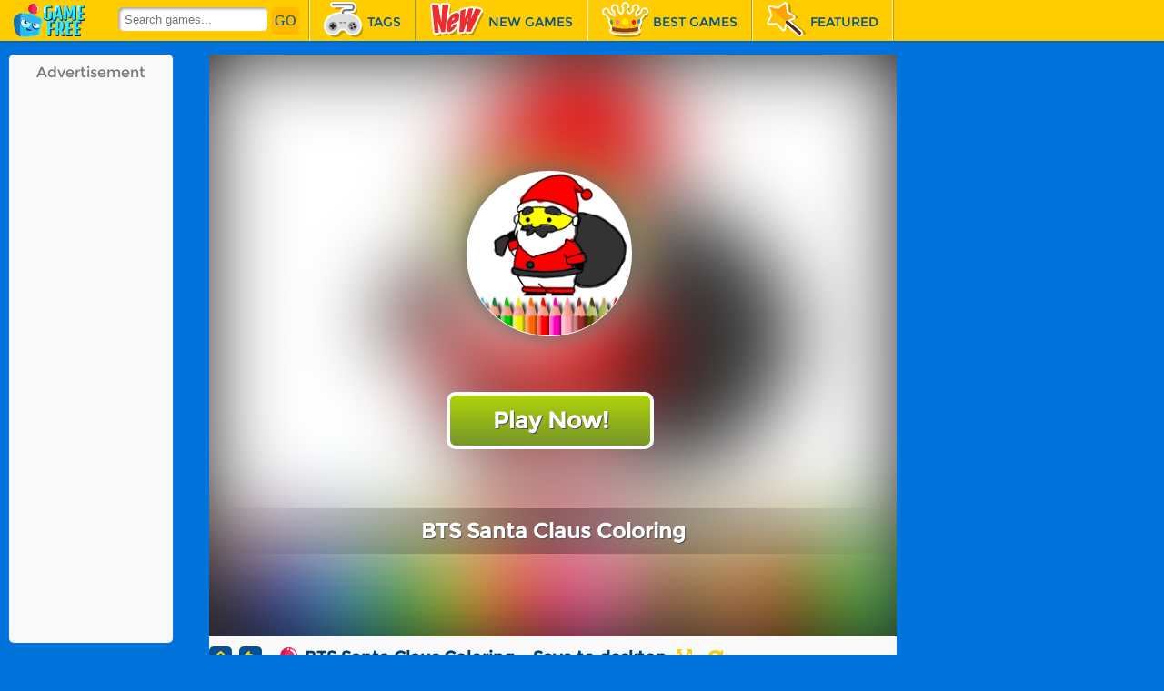

--- FILE ---
content_type: text/html; charset=UTF-8
request_url: https://gaming.blueicegame.com/game/bts-santa-claus-coloring
body_size: 18746
content:
<!DOCTYPE html>
<html>
<head><meta http-equiv="Content-Type" content="text/html; charset=utf-8">
<script async src="https://fundingchoicesmessages.google.com/i/pub-2559520576844443?ers=1" nonce="OL6bGTxL-PANnm7X9GOmfg"></script><script nonce="OL6bGTxL-PANnm7X9GOmfg">(function() {function signalGooglefcPresent() {if (!window.frames['googlefcPresent']) {if (document.body) {const iframe = document.createElement('iframe'); iframe.style = 'width: 0; height: 0; border: none; z-index: -1000; left: -1000px; top: -1000px;'; iframe.style.display = 'none'; iframe.name = 'googlefcPresent'; document.body.appendChild(iframe);} else {setTimeout(signalGooglefcPresent, 0);}}}signalGooglefcPresent();})();</script>
<script>(function(){'use strict';function aa(a){var b=0;return function(){return b<a.length?{done:!1,value:a[b++]}:{done:!0}}}var ba="function"==typeof Object.defineProperties?Object.defineProperty:function(a,b,c){if(a==Array.prototype||a==Object.prototype)return a;a[b]=c.value;return a};
function ca(a){a=["object"==typeof globalThis&&globalThis,a,"object"==typeof window&&window,"object"==typeof self&&self,"object"==typeof global&&global];for(var b=0;b<a.length;++b){var c=a[b];if(c&&c.Math==Math)return c}throw Error("Cannot find global object");}var da=ca(this);function k(a,b){if(b)a:{var c=da;a=a.split(".");for(var d=0;d<a.length-1;d++){var e=a[d];if(!(e in c))break a;c=c[e]}a=a[a.length-1];d=c[a];b=b(d);b!=d&&null!=b&&ba(c,a,{configurable:!0,writable:!0,value:b})}}
function ea(a){return a.raw=a}function m(a){var b="undefined"!=typeof Symbol&&Symbol.iterator&&a[Symbol.iterator];if(b)return b.call(a);if("number"==typeof a.length)return{next:aa(a)};throw Error(String(a)+" is not an iterable or ArrayLike");}function fa(a){for(var b,c=[];!(b=a.next()).done;)c.push(b.value);return c}var ha="function"==typeof Object.create?Object.create:function(a){function b(){}b.prototype=a;return new b},n;
if("function"==typeof Object.setPrototypeOf)n=Object.setPrototypeOf;else{var q;a:{var ia={a:!0},ja={};try{ja.__proto__=ia;q=ja.a;break a}catch(a){}q=!1}n=q?function(a,b){a.__proto__=b;if(a.__proto__!==b)throw new TypeError(a+" is not extensible");return a}:null}var ka=n;
function r(a,b){a.prototype=ha(b.prototype);a.prototype.constructor=a;if(ka)ka(a,b);else for(var c in b)if("prototype"!=c)if(Object.defineProperties){var d=Object.getOwnPropertyDescriptor(b,c);d&&Object.defineProperty(a,c,d)}else a[c]=b[c];a.A=b.prototype}function la(){for(var a=Number(this),b=[],c=a;c<arguments.length;c++)b[c-a]=arguments[c];return b}k("Number.MAX_SAFE_INTEGER",function(){return 9007199254740991});
k("Number.isFinite",function(a){return a?a:function(b){return"number"!==typeof b?!1:!isNaN(b)&&Infinity!==b&&-Infinity!==b}});k("Number.isInteger",function(a){return a?a:function(b){return Number.isFinite(b)?b===Math.floor(b):!1}});k("Number.isSafeInteger",function(a){return a?a:function(b){return Number.isInteger(b)&&Math.abs(b)<=Number.MAX_SAFE_INTEGER}});
k("Math.trunc",function(a){return a?a:function(b){b=Number(b);if(isNaN(b)||Infinity===b||-Infinity===b||0===b)return b;var c=Math.floor(Math.abs(b));return 0>b?-c:c}});k("Object.is",function(a){return a?a:function(b,c){return b===c?0!==b||1/b===1/c:b!==b&&c!==c}});k("Array.prototype.includes",function(a){return a?a:function(b,c){var d=this;d instanceof String&&(d=String(d));var e=d.length;c=c||0;for(0>c&&(c=Math.max(c+e,0));c<e;c++){var f=d[c];if(f===b||Object.is(f,b))return!0}return!1}});
k("String.prototype.includes",function(a){return a?a:function(b,c){if(null==this)throw new TypeError("The 'this' value for String.prototype.includes must not be null or undefined");if(b instanceof RegExp)throw new TypeError("First argument to String.prototype.includes must not be a regular expression");return-1!==this.indexOf(b,c||0)}});/*

 Copyright The Closure Library Authors.
 SPDX-License-Identifier: Apache-2.0
*/
var t=this||self;function v(a){return a};var w,x;a:{for(var ma=["CLOSURE_FLAGS"],y=t,z=0;z<ma.length;z++)if(y=y[ma[z]],null==y){x=null;break a}x=y}var na=x&&x[610401301];w=null!=na?na:!1;var A,oa=t.navigator;A=oa?oa.userAgentData||null:null;function B(a){return w?A?A.brands.some(function(b){return(b=b.brand)&&-1!=b.indexOf(a)}):!1:!1}function C(a){var b;a:{if(b=t.navigator)if(b=b.userAgent)break a;b=""}return-1!=b.indexOf(a)};function D(){return w?!!A&&0<A.brands.length:!1}function E(){return D()?B("Chromium"):(C("Chrome")||C("CriOS"))&&!(D()?0:C("Edge"))||C("Silk")};var pa=D()?!1:C("Trident")||C("MSIE");!C("Android")||E();E();C("Safari")&&(E()||(D()?0:C("Coast"))||(D()?0:C("Opera"))||(D()?0:C("Edge"))||(D()?B("Microsoft Edge"):C("Edg/"))||D()&&B("Opera"));var qa={},F=null;var ra="undefined"!==typeof Uint8Array,sa=!pa&&"function"===typeof btoa;function G(){return"function"===typeof BigInt};var H=0,I=0;function ta(a){var b=0>a;a=Math.abs(a);var c=a>>>0;a=Math.floor((a-c)/4294967296);b&&(c=m(ua(c,a)),b=c.next().value,a=c.next().value,c=b);H=c>>>0;I=a>>>0}function va(a,b){b>>>=0;a>>>=0;if(2097151>=b)var c=""+(4294967296*b+a);else G()?c=""+(BigInt(b)<<BigInt(32)|BigInt(a)):(c=(a>>>24|b<<8)&16777215,b=b>>16&65535,a=(a&16777215)+6777216*c+6710656*b,c+=8147497*b,b*=2,1E7<=a&&(c+=Math.floor(a/1E7),a%=1E7),1E7<=c&&(b+=Math.floor(c/1E7),c%=1E7),c=b+wa(c)+wa(a));return c}
function wa(a){a=String(a);return"0000000".slice(a.length)+a}function ua(a,b){b=~b;a?a=~a+1:b+=1;return[a,b]};var J;J="function"===typeof Symbol&&"symbol"===typeof Symbol()?Symbol():void 0;var xa=J?function(a,b){a[J]|=b}:function(a,b){void 0!==a.g?a.g|=b:Object.defineProperties(a,{g:{value:b,configurable:!0,writable:!0,enumerable:!1}})},K=J?function(a){return a[J]|0}:function(a){return a.g|0},L=J?function(a){return a[J]}:function(a){return a.g},M=J?function(a,b){a[J]=b;return a}:function(a,b){void 0!==a.g?a.g=b:Object.defineProperties(a,{g:{value:b,configurable:!0,writable:!0,enumerable:!1}});return a};function ya(a,b){M(b,(a|0)&-14591)}function za(a,b){M(b,(a|34)&-14557)}
function Aa(a){a=a>>14&1023;return 0===a?536870912:a};var N={},Ba={};function Ca(a){return!(!a||"object"!==typeof a||a.g!==Ba)}function Da(a){return null!==a&&"object"===typeof a&&!Array.isArray(a)&&a.constructor===Object}function P(a,b,c){if(!Array.isArray(a)||a.length)return!1;var d=K(a);if(d&1)return!0;if(!(b&&(Array.isArray(b)?b.includes(c):b.has(c))))return!1;M(a,d|1);return!0}Object.freeze(new function(){});Object.freeze(new function(){});var Ea=/^-?([1-9][0-9]*|0)(\.[0-9]+)?$/;var Q;function Fa(a,b){Q=b;a=new a(b);Q=void 0;return a}
function R(a,b,c){null==a&&(a=Q);Q=void 0;if(null==a){var d=96;c?(a=[c],d|=512):a=[];b&&(d=d&-16760833|(b&1023)<<14)}else{if(!Array.isArray(a))throw Error();d=K(a);if(d&64)return a;d|=64;if(c&&(d|=512,c!==a[0]))throw Error();a:{c=a;var e=c.length;if(e){var f=e-1;if(Da(c[f])){d|=256;b=f-(+!!(d&512)-1);if(1024<=b)throw Error();d=d&-16760833|(b&1023)<<14;break a}}if(b){b=Math.max(b,e-(+!!(d&512)-1));if(1024<b)throw Error();d=d&-16760833|(b&1023)<<14}}}M(a,d);return a};function Ga(a){switch(typeof a){case "number":return isFinite(a)?a:String(a);case "boolean":return a?1:0;case "object":if(a)if(Array.isArray(a)){if(P(a,void 0,0))return}else if(ra&&null!=a&&a instanceof Uint8Array){if(sa){for(var b="",c=0,d=a.length-10240;c<d;)b+=String.fromCharCode.apply(null,a.subarray(c,c+=10240));b+=String.fromCharCode.apply(null,c?a.subarray(c):a);a=btoa(b)}else{void 0===b&&(b=0);if(!F){F={};c="ABCDEFGHIJKLMNOPQRSTUVWXYZabcdefghijklmnopqrstuvwxyz0123456789".split("");d=["+/=",
"+/","-_=","-_.","-_"];for(var e=0;5>e;e++){var f=c.concat(d[e].split(""));qa[e]=f;for(var g=0;g<f.length;g++){var h=f[g];void 0===F[h]&&(F[h]=g)}}}b=qa[b];c=Array(Math.floor(a.length/3));d=b[64]||"";for(e=f=0;f<a.length-2;f+=3){var l=a[f],p=a[f+1];h=a[f+2];g=b[l>>2];l=b[(l&3)<<4|p>>4];p=b[(p&15)<<2|h>>6];h=b[h&63];c[e++]=g+l+p+h}g=0;h=d;switch(a.length-f){case 2:g=a[f+1],h=b[(g&15)<<2]||d;case 1:a=a[f],c[e]=b[a>>2]+b[(a&3)<<4|g>>4]+h+d}a=c.join("")}return a}}return a};function Ha(a,b,c){a=Array.prototype.slice.call(a);var d=a.length,e=b&256?a[d-1]:void 0;d+=e?-1:0;for(b=b&512?1:0;b<d;b++)a[b]=c(a[b]);if(e){b=a[b]={};for(var f in e)Object.prototype.hasOwnProperty.call(e,f)&&(b[f]=c(e[f]))}return a}function Ia(a,b,c,d,e){if(null!=a){if(Array.isArray(a))a=P(a,void 0,0)?void 0:e&&K(a)&2?a:Ja(a,b,c,void 0!==d,e);else if(Da(a)){var f={},g;for(g in a)Object.prototype.hasOwnProperty.call(a,g)&&(f[g]=Ia(a[g],b,c,d,e));a=f}else a=b(a,d);return a}}
function Ja(a,b,c,d,e){var f=d||c?K(a):0;d=d?!!(f&32):void 0;a=Array.prototype.slice.call(a);for(var g=0;g<a.length;g++)a[g]=Ia(a[g],b,c,d,e);c&&c(f,a);return a}function Ka(a){return a.s===N?a.toJSON():Ga(a)};function La(a,b,c){c=void 0===c?za:c;if(null!=a){if(ra&&a instanceof Uint8Array)return b?a:new Uint8Array(a);if(Array.isArray(a)){var d=K(a);if(d&2)return a;b&&(b=0===d||!!(d&32)&&!(d&64||!(d&16)));return b?M(a,(d|34)&-12293):Ja(a,La,d&4?za:c,!0,!0)}a.s===N&&(c=a.h,d=L(c),a=d&2?a:Fa(a.constructor,Ma(c,d,!0)));return a}}function Ma(a,b,c){var d=c||b&2?za:ya,e=!!(b&32);a=Ha(a,b,function(f){return La(f,e,d)});xa(a,32|(c?2:0));return a};function Na(a,b){a=a.h;return Oa(a,L(a),b)}function Oa(a,b,c,d){if(-1===c)return null;if(c>=Aa(b)){if(b&256)return a[a.length-1][c]}else{var e=a.length;if(d&&b&256&&(d=a[e-1][c],null!=d))return d;b=c+(+!!(b&512)-1);if(b<e)return a[b]}}function Pa(a,b,c,d,e){var f=Aa(b);if(c>=f||e){var g=b;if(b&256)e=a[a.length-1];else{if(null==d)return;e=a[f+(+!!(b&512)-1)]={};g|=256}e[c]=d;c<f&&(a[c+(+!!(b&512)-1)]=void 0);g!==b&&M(a,g)}else a[c+(+!!(b&512)-1)]=d,b&256&&(a=a[a.length-1],c in a&&delete a[c])}
function Qa(a,b){var c=Ra;var d=void 0===d?!1:d;var e=a.h;var f=L(e),g=Oa(e,f,b,d);if(null!=g&&"object"===typeof g&&g.s===N)c=g;else if(Array.isArray(g)){var h=K(g),l=h;0===l&&(l|=f&32);l|=f&2;l!==h&&M(g,l);c=new c(g)}else c=void 0;c!==g&&null!=c&&Pa(e,f,b,c,d);e=c;if(null==e)return e;a=a.h;f=L(a);f&2||(g=e,c=g.h,h=L(c),g=h&2?Fa(g.constructor,Ma(c,h,!1)):g,g!==e&&(e=g,Pa(a,f,b,e,d)));return e}function Sa(a,b){a=Na(a,b);return null==a||"string"===typeof a?a:void 0}
function Ta(a,b){var c=void 0===c?0:c;a=Na(a,b);if(null!=a)if(b=typeof a,"number"===b?Number.isFinite(a):"string"!==b?0:Ea.test(a))if("number"===typeof a){if(a=Math.trunc(a),!Number.isSafeInteger(a)){ta(a);b=H;var d=I;if(a=d&2147483648)b=~b+1>>>0,d=~d>>>0,0==b&&(d=d+1>>>0);b=4294967296*d+(b>>>0);a=a?-b:b}}else if(b=Math.trunc(Number(a)),Number.isSafeInteger(b))a=String(b);else{if(b=a.indexOf("."),-1!==b&&(a=a.substring(0,b)),!("-"===a[0]?20>a.length||20===a.length&&-922337<Number(a.substring(0,7)):
19>a.length||19===a.length&&922337>Number(a.substring(0,6)))){if(16>a.length)ta(Number(a));else if(G())a=BigInt(a),H=Number(a&BigInt(4294967295))>>>0,I=Number(a>>BigInt(32)&BigInt(4294967295));else{b=+("-"===a[0]);I=H=0;d=a.length;for(var e=b,f=(d-b)%6+b;f<=d;e=f,f+=6)e=Number(a.slice(e,f)),I*=1E6,H=1E6*H+e,4294967296<=H&&(I+=Math.trunc(H/4294967296),I>>>=0,H>>>=0);b&&(b=m(ua(H,I)),a=b.next().value,b=b.next().value,H=a,I=b)}a=H;b=I;b&2147483648?G()?a=""+(BigInt(b|0)<<BigInt(32)|BigInt(a>>>0)):(b=
m(ua(a,b)),a=b.next().value,b=b.next().value,a="-"+va(a,b)):a=va(a,b)}}else a=void 0;return null!=a?a:c}function S(a,b){a=Sa(a,b);return null!=a?a:""};function T(a,b,c){this.h=R(a,b,c)}T.prototype.toJSON=function(){return Ua(this,Ja(this.h,Ka,void 0,void 0,!1),!0)};T.prototype.s=N;T.prototype.toString=function(){return Ua(this,this.h,!1).toString()};
function Ua(a,b,c){var d=a.constructor.v,e=L(c?a.h:b);a=b.length;if(!a)return b;var f;if(Da(c=b[a-1])){a:{var g=c;var h={},l=!1,p;for(p in g)if(Object.prototype.hasOwnProperty.call(g,p)){var u=g[p];if(Array.isArray(u)){var jb=u;if(P(u,d,+p)||Ca(u)&&0===u.size)u=null;u!=jb&&(l=!0)}null!=u?h[p]=u:l=!0}if(l){for(var O in h){g=h;break a}g=null}}g!=c&&(f=!0);a--}for(p=+!!(e&512)-1;0<a;a--){O=a-1;c=b[O];O-=p;if(!(null==c||P(c,d,O)||Ca(c)&&0===c.size))break;var kb=!0}if(!f&&!kb)return b;b=Array.prototype.slice.call(b,
0,a);g&&b.push(g);return b};function Va(a){return function(b){if(null==b||""==b)b=new a;else{b=JSON.parse(b);if(!Array.isArray(b))throw Error(void 0);xa(b,32);b=Fa(a,b)}return b}};function Wa(a){this.h=R(a)}r(Wa,T);var Xa=Va(Wa);var U;function V(a){this.g=a}V.prototype.toString=function(){return this.g+""};var Ya={};function Za(a){if(void 0===U){var b=null;var c=t.trustedTypes;if(c&&c.createPolicy){try{b=c.createPolicy("goog#html",{createHTML:v,createScript:v,createScriptURL:v})}catch(d){t.console&&t.console.error(d.message)}U=b}else U=b}a=(b=U)?b.createScriptURL(a):a;return new V(a,Ya)};function $a(){return Math.floor(2147483648*Math.random()).toString(36)+Math.abs(Math.floor(2147483648*Math.random())^Date.now()).toString(36)};function ab(a,b){b=String(b);"application/xhtml+xml"===a.contentType&&(b=b.toLowerCase());return a.createElement(b)}function bb(a){this.g=a||t.document||document};/*

 SPDX-License-Identifier: Apache-2.0
*/
function cb(a,b){a.src=b instanceof V&&b.constructor===V?b.g:"type_error:TrustedResourceUrl";var c,d;(c=(b=null==(d=(c=(a.ownerDocument&&a.ownerDocument.defaultView||window).document).querySelector)?void 0:d.call(c,"script[nonce]"))?b.nonce||b.getAttribute("nonce")||"":"")&&a.setAttribute("nonce",c)};function db(a){a=void 0===a?document:a;return a.createElement("script")};function eb(a,b,c,d,e,f){try{var g=a.g,h=db(g);h.async=!0;cb(h,b);g.head.appendChild(h);h.addEventListener("load",function(){e();d&&g.head.removeChild(h)});h.addEventListener("error",function(){0<c?eb(a,b,c-1,d,e,f):(d&&g.head.removeChild(h),f())})}catch(l){f()}};var fb=t.atob("aHR0cHM6Ly93d3cuZ3N0YXRpYy5jb20vaW1hZ2VzL2ljb25zL21hdGVyaWFsL3N5c3RlbS8xeC93YXJuaW5nX2FtYmVyXzI0ZHAucG5n"),gb=t.atob("WW91IGFyZSBzZWVpbmcgdGhpcyBtZXNzYWdlIGJlY2F1c2UgYWQgb3Igc2NyaXB0IGJsb2NraW5nIHNvZnR3YXJlIGlzIGludGVyZmVyaW5nIHdpdGggdGhpcyBwYWdlLg=="),hb=t.atob("RGlzYWJsZSBhbnkgYWQgb3Igc2NyaXB0IGJsb2NraW5nIHNvZnR3YXJlLCB0aGVuIHJlbG9hZCB0aGlzIHBhZ2Uu");function ib(a,b,c){this.i=a;this.u=b;this.o=c;this.g=null;this.j=[];this.m=!1;this.l=new bb(this.i)}
function lb(a){if(a.i.body&&!a.m){var b=function(){mb(a);t.setTimeout(function(){nb(a,3)},50)};eb(a.l,a.u,2,!0,function(){t[a.o]||b()},b);a.m=!0}}
function mb(a){for(var b=W(1,5),c=0;c<b;c++){var d=X(a);a.i.body.appendChild(d);a.j.push(d)}b=X(a);b.style.bottom="0";b.style.left="0";b.style.position="fixed";b.style.width=W(100,110).toString()+"%";b.style.zIndex=W(2147483544,2147483644).toString();b.style.backgroundColor=ob(249,259,242,252,219,229);b.style.boxShadow="0 0 12px #888";b.style.color=ob(0,10,0,10,0,10);b.style.display="flex";b.style.justifyContent="center";b.style.fontFamily="Roboto, Arial";c=X(a);c.style.width=W(80,85).toString()+
"%";c.style.maxWidth=W(750,775).toString()+"px";c.style.margin="24px";c.style.display="flex";c.style.alignItems="flex-start";c.style.justifyContent="center";d=ab(a.l.g,"IMG");d.className=$a();d.src=fb;d.alt="Warning icon";d.style.height="24px";d.style.width="24px";d.style.paddingRight="16px";var e=X(a),f=X(a);f.style.fontWeight="bold";f.textContent=gb;var g=X(a);g.textContent=hb;Y(a,e,f);Y(a,e,g);Y(a,c,d);Y(a,c,e);Y(a,b,c);a.g=b;a.i.body.appendChild(a.g);b=W(1,5);for(c=0;c<b;c++)d=X(a),a.i.body.appendChild(d),
a.j.push(d)}function Y(a,b,c){for(var d=W(1,5),e=0;e<d;e++){var f=X(a);b.appendChild(f)}b.appendChild(c);c=W(1,5);for(d=0;d<c;d++)e=X(a),b.appendChild(e)}function W(a,b){return Math.floor(a+Math.random()*(b-a))}function ob(a,b,c,d,e,f){return"rgb("+W(Math.max(a,0),Math.min(b,255)).toString()+","+W(Math.max(c,0),Math.min(d,255)).toString()+","+W(Math.max(e,0),Math.min(f,255)).toString()+")"}function X(a){a=ab(a.l.g,"DIV");a.className=$a();return a}
function nb(a,b){0>=b||null!=a.g&&0!==a.g.offsetHeight&&0!==a.g.offsetWidth||(pb(a),mb(a),t.setTimeout(function(){nb(a,b-1)},50))}function pb(a){for(var b=m(a.j),c=b.next();!c.done;c=b.next())(c=c.value)&&c.parentNode&&c.parentNode.removeChild(c);a.j=[];(b=a.g)&&b.parentNode&&b.parentNode.removeChild(b);a.g=null};function qb(a,b,c,d,e){function f(l){document.body?g(document.body):0<l?t.setTimeout(function(){f(l-1)},e):b()}function g(l){l.appendChild(h);t.setTimeout(function(){h?(0!==h.offsetHeight&&0!==h.offsetWidth?b():a(),h.parentNode&&h.parentNode.removeChild(h)):a()},d)}var h=rb(c);f(3)}function rb(a){var b=document.createElement("div");b.className=a;b.style.width="1px";b.style.height="1px";b.style.position="absolute";b.style.left="-10000px";b.style.top="-10000px";b.style.zIndex="-10000";return b};function Ra(a){this.h=R(a)}r(Ra,T);function sb(a){this.h=R(a)}r(sb,T);var tb=Va(sb);function ub(a){var b=la.apply(1,arguments);if(0===b.length)return Za(a[0]);for(var c=a[0],d=0;d<b.length;d++)c+=encodeURIComponent(b[d])+a[d+1];return Za(c)};function vb(a){if(!a)return null;a=Sa(a,4);var b;null===a||void 0===a?b=null:b=Za(a);return b};var wb=ea([""]),xb=ea([""]);function yb(a,b){this.m=a;this.o=new bb(a.document);this.g=b;this.j=S(this.g,1);this.u=vb(Qa(this.g,2))||ub(wb);this.i=!1;b=vb(Qa(this.g,13))||ub(xb);this.l=new ib(a.document,b,S(this.g,12))}yb.prototype.start=function(){zb(this)};
function zb(a){Ab(a);eb(a.o,a.u,3,!1,function(){a:{var b=a.j;var c=t.btoa(b);if(c=t[c]){try{var d=Xa(t.atob(c))}catch(e){b=!1;break a}b=b===Sa(d,1)}else b=!1}b?Z(a,S(a.g,14)):(Z(a,S(a.g,8)),lb(a.l))},function(){qb(function(){Z(a,S(a.g,7));lb(a.l)},function(){return Z(a,S(a.g,6))},S(a.g,9),Ta(a.g,10),Ta(a.g,11))})}function Z(a,b){a.i||(a.i=!0,a=new a.m.XMLHttpRequest,a.open("GET",b,!0),a.send())}function Ab(a){var b=t.btoa(a.j);a.m[b]&&Z(a,S(a.g,5))};(function(a,b){t[a]=function(){var c=la.apply(0,arguments);t[a]=function(){};b.call.apply(b,[null].concat(c instanceof Array?c:fa(m(c))))}})("__h82AlnkH6D91__",function(a){"function"===typeof window.atob&&(new yb(window,tb(window.atob(a)))).start()});}).call(this);

window.__h82AlnkH6D91__("[base64]/[base64]/[base64]/[base64]");</script>


<!-- Google Tag Manager -->
<script>(function(w,d,s,l,i){w[l]=w[l]||[];w[l].push({'gtm.start':
new Date().getTime(),event:'gtm.js'});var f=d.getElementsByTagName(s)[0],
j=d.createElement(s),dl=l!='dataLayer'?'&l='+l:'';j.async=true;j.src=
'https://www.googletagmanager.com/gtm.js?id='+i+dl;f.parentNode.insertBefore(j,f);
})(window,document,'script','dataLayer','GTM-MXSN8LK');</script>
<!-- End Google Tag Manager -->
<meta name="robots" content="index, follow">

<meta name="facebook-domain-verification" content="2ok7zhopv2t7pmxu7apev30scoeoe9" />
<meta name="google-site-verification" content="L_dQbMLuu0-TUeQJAH15NLLSB_B0rH9333kzNacBZ0A" />
<meta name="google-site-verification" content="_pBmQHp3OvGUCP2XCCeZhwc0CwF6D_x0OxMCJRPgOAA" />
<meta name="p:domain_verify" content="065401dc0353c960a77a6246306b246b"/>
<meta name="google-site-verification" content="L6ViYi2sEJAB8RNAQbwXS3lbIvm54xBbNuAHdXaGg-A" />
<meta name="google-site-verification" content="vkn_ankeD133_TVI73A_bo-YE9REIcwLduBqIALQf-Q" />
<meta name="google-site-verification" content="4FBePxj8ZtceNtgMI5swjVfQOZrG6v_KXfCJNjH2vL8" />
<meta name="google-site-verification" content="MTWo37qLwiQy_efrKAmLznmUT1rDbhTMswlt8e2mwRw" />
<meta name="google-site-verification" content="s5Neq5AFmHUoi4LWZ13BjEclsUaui2zXcJw9J-6QOl4" />
<meta name="google-site-verification" content="Q4v_Mlp6CfGIWldHA6SqQFFqlAjQgygRXEUulMrakwg" />
<meta name="google-site-verification" content="7kgHUADsBjSMKu06oB2Jw67Tkft4deup8gN4XP1vxSU" />
<meta name="google-site-verification" content="dhNyLqzZETFyKfPET1F44ADBbaHJtzlPmrxKN9uxeZ8" />
<meta name="google-site-verification" content="evSX29GqlGDJ2k6pFCBgG4AfM3WwfzTVvmqe82POGEM" />
<meta name="google-site-verification" content="abvo55JB4pYneaw5zlvf6bGR0cGyzVJncmLjW3Br1v0" />
<meta name="google-site-verification" content="i48tN50sj3PnVCrursYHVWEkOVrX9X-XNr-1OYGqG-o" />
<meta name="google-site-verification" content="Ofv5t8LFIX3Azv63iGf_v_MJmXVQSpvmAXQ4ilyf3Dc" />
<meta name="google-site-verification" content="HOTPaEqXmHyVDvCjITmgXFhGTHeEq9jIWoQi3uieD9o" />
<meta name="google-site-verification" content="6UTGgOb58Gzs7hb3RTqry5lBj7TjMKTAb8rsCI62PMg" />
<script async src="https://securepubads.g.doubleclick.net/tag/js/gpt.js"></script>
<script>
  window.googletag = window.googletag || {cmd: []};
  googletag.cmd.push(function() {
    googletag.defineSlot('/193576032/Chrome728', [728, 90], 'div-gpt-ad-1636233084627-0').addService(googletag.pubads());
    googletag.pubads().enableSingleRequest();
    googletag.enableServices();
  });
</script>
<script>
  window.googletag = window.googletag || {cmd: []};
  googletag.cmd.push(function() {
    googletag.defineSlot('/193576032/Siteler160', [160, 600], 'div-gpt-ad-1636392318971-0').addService(googletag.pubads());
    googletag.pubads().enableSingleRequest();
    googletag.enableServices();
  });
</script>
<script>
  window.googletag = window.googletag || {cmd: []};
  googletag.cmd.push(function() {
    googletag.defineSlot('/193576032/Siteler2-160', [160, 600], 'div-gpt-ad-1636392551089-0').addService(googletag.pubads());
    googletag.pubads().enableSingleRequest();
    googletag.enableServices();
  });
</script>



<meta http-equiv="Content-Type" content="text/html; charset=utf-8">
<meta name="viewport" content="width=device-width, initial-scale=1.0, minimum-scale=1.0, maximum-scale=1.0, user-scalable=0">
<title>BTS Santa Claus Coloring - Play Online Games Free</title>
<meta http-equiv="x-dns-prefetch-control" content="on" />
<meta name="description" content="BTS Santa Claus Coloring is an online game that you can play for free. Christmas day is coming! Let&#039;s add some color to Santa! There are many colors for you to choose, Pick your favorite color and draw it. Create your own artwork! Have a good time with BTS Santa Claus Coloring!">
<meta property="og:title" content="BTS Santa Claus Coloring"/>
<meta property="og:type" content="game"/>
<meta property="og:url" content="https://gaming.blueicegame.com/game/bts-santa-claus-coloring"/>
<meta property="og:image" content="https://img.gamemonetize.com/kihnl3n95b8x6e30lvu6pzkftukw66mq/512x384.jpg"/>
<meta property="og:site_name" content="Best Games Gaming Blueicegame"/>
<meta property="og:description" content="BTS Santa Claus Coloring is an online game that you can play for free. Christmas day is coming! Let&#039;s add some color to Santa! There are many colors for you to choose, Pick your favorite color and draw it. Create your own artwork! Have a good time with BTS Santa Claus Coloring!"/>
<meta name="twitter:title" content="BTS Santa Claus Coloring">
<meta name="twitter:card" content="summary">
<meta name="twitter:site" content="https://gaming.blueicegame.com/game/bts-santa-claus-coloring">
<meta name="twitter:image" content="https://img.gamemonetize.com/kihnl3n95b8x6e30lvu6pzkftukw66mq/512x384.jpg">
<meta name="twitter:description" content="BTS Santa Claus Coloring is an online game that you can play for free. Christmas day is coming! Let&#039;s add some color to Santa! There are many colors for you to choose, Pick your favorite color and draw it. Create your own artwork! Have a good time with BTS Santa Claus Coloring!">
<script type="application/ld+json">
{
  "@context": "https://schema.org",
  "@type": "BreadcrumbList",
  "itemListElement": [
    {
      "@type": "ListItem",
      "position": 1,
      "name": "Games",
      "item": "https://gaming.blueicegame.com"
    },
    {
      "@type": "ListItem",
      "position": 2,
      "name": "BTS Santa Claus Coloring", 
      "item": "https://gaming.blueicegame.com/game/bts-santa-claus-coloring"
    }
  ]
}
</script>

<link rel="canonical" href="https://gaming.blueicegame.com/game/bts-santa-claus-coloring">

<link rel="shortcut icon" href="https://gaming.blueicegame.com/favicon.ico">

<link rel="stylesheet" type="text/css" href="https://gaming.blueicegame.com/templates/modern/css/play.css">
<link rel="stylesheet" type="text/css" href="https://gaming.blueicegame.com/templates/modern/css/all.css">
<script src="https://gaming.blueicegame.com/templates/modern/js/jquery.v1.min.js"></script>
<link href="https://fonts.googleapis.com/css?family=Droid+Sans:400,700|Oswald:400,700" rel="stylesheet" type="text/css">

<script type="text/javascript">
    var siteUrl = '//gaming.blueicegame.com';
</script>
</head>

<body id="home">
    <!-- Google Tag Manager (noscript) -->
<noscript><iframe src="https://www.googletagmanager.com/ns.html?id=GTM-MXSN8LK"
height="0" width="0" style="display:none;visibility:hidden"></iframe></noscript>
<!-- End Google Tag Manager (noscript) -->
    
<script src="//blueicegame.com/adinplayGaming.js"></script>
<script async src="//api.adinplay.com/libs/aiptag/pub/AGG/blueicegame.com/tag.min.js"></script>
	

 <div class="nav"><ul class="menu-ul"><li class="menu-home"><a href="/"><img src="/static/logo/gm-logo.png" width="90" height="38" alt="Home" title="Home"></a></li><li class="menu-search"><div class="search-form">
                        <form id="search-data-form" method="POST" autocomplete="off">
                            <input type="text" class="txt fn-left search-input" id="Search-InArea" name="search_parameter" placeholder="Search games...">
                            <input type="submit" class="btn" value="GO" id="search">
                        </form>
                    </div></li><li class="menu-tag"><a href="/categories" title="tags"><i class="cate"></i><span lib="tags">Tags</span></a></li><li><a href="/new-games" title="new"><i class="new"></i><span lib="new">New Games</span></a></li><li><a href="/best-games" title="racing"><i class="best"></i><span lib="racing">Best Games</span></a></li><li><a href="/featured-games" title="featured"><i class="featur"></i><span lib="featured">Featured</span></a></li></ul></div>





    <div theater-mode class="content content-home">
        <script language="javascript">var PageType =""; var ids ="";</script>
<style type="text/css">
.fix-top {
    position: relative;
}
.h-head {
    height: 0px;
}
#footer {
    position: relative;
}
</style>


<div id="game-col" class="fn-clear">

    <div class="game-left fn-left" style="width: 220px;">
       
        <div class="ad160 bgs fn-left">
            Advertisement
   <!-- /193576032/Siteler160 -->
<div id='div-gpt-ad-1636392318971-0' style='min-width: 160px; min-height: 600px;'>
  <script>
    googletag.cmd.push(function() { googletag.display('div-gpt-ad-1636392318971-0'); });
  </script>
</div>
        </div>



   </div>

    <div class="game-info bgs fn-left mygame">
	  
    <div id="loader_container">
        <div id="preloader_box"></div>
    </div>
    <div id="gameDiv">



    <div id="ava-game_container" class="game-box" data-norate="1" style="height: 640px;">

            <div id="gamePlay-content" oncontextmenu="return false" style="position: relative;">
            <img class="gamePlay-bg" src="https://img.gamemonetize.com/kihnl3n95b8x6e30lvu6pzkftukw66mq/512x384.jpg">
            
            <div class="gamePlay-icon" style="background-image: url(https://img.gamemonetize.com/kihnl3n95b8x6e30lvu6pzkftukw66mq/512x384.jpg);background-size: 241px;background-position-x: 50%;background-position-y: 50%;"></div>
                <div class="gamePlay-button">Play Now!</div>
      
                <div class="gamePlay-title">BTS Santa Claus Coloring</div>
            </div>
            <div id="pre-count"><font lib="game-loading">Game loading..</font>
                <div id="pre-count-num">25</div>
            </div>
            <div id="game-preloading"></div>
            <div id="game-preloader"></div>
            <div id="game-box">
            </div>

         
        </div>
    </div>
    <div class="gametitle fn-clear">
    <div class="l-link">
        
        <a class="home" href="/"></a>
        <a class="back" href="javascript:history.back(); "></a>
    </div>
    <h1 class="gamename fn-left" title="BTS Santa Claus Coloring"><i class="flag"></i><span>BTS Santa Claus Coloring</span></h1>
    <div class="game-share fn-right">
        <div class="game-zoom">
            
    <a id="save_btn" class="gamename fn-left" download="BTS Santa Claus Coloring Game.html" href="data:text/html;charset=utf-8,<html><head><meta http-equiv=&quot;Refresh&quot; content=&quot;0; url=https://gaming.blueicegame.com/game/bts-santa-claus-coloring?utm_source=desktop&amp;utm_medium=redirect&amp;utm_campaign=savetodesktop&quot;/></head><body>Please, wait...</body></html>"><span>Save to desktop</span></a>

            <a href="#" id="gameFull" title="Play game fullscreen" onclick="GameFullscreen();return false;"></a>
            <a href="#" id="gameReplay" title="Replay this game" onclick="ReplayGame();return false;"></a>
        </div>
        <div class="social"></div>
    </div>
</div>
</div>

<script type="text/javascript">
    var objGameFlash = null;
    var percentage = 0;
    t1 = setInterval("getPercentage()",200);
    function getPercentage() {
        if(objGameFlash == null) objGameFlash = getGameFlashObj();
        if(objGameFlash){
            try{
                percentage = objGameFlash.PercentLoaded();
                if (percentage < 0 || typeof(percentage) == 'undefined') percentage = 100;
            }catch(e){
                percentage = 100;
            }
        }else{
            percentage = 100;
        }
        if (percentage == 100){
            clearInterval(t1);
        }
        return percentage;
    }
    function getGameFlashObj() {
        if (window.document.GameEmbedSWF) return window.document.GameEmbedSWF;
    }
    function showGame(){
		$("#loader_container").css({
            visibility: "hidden",
            display: "none"

        });
		$("#gameDiv").css({
                visibility: "visible",
                display: "block",
                height:"100%"
            });
        showGameBox();
            u3dplay();
        }
</script>

<div class="game-right fn-right">

    <div class="ad160 bgs">
        Advertisement
  <!-- /193576032/Siteler2-160 -->
<div id='div-gpt-ad-1636392551089-0' style='min-width: 160px; min-height: 600px;'>
  <script>
    googletag.cmd.push(function() { googletag.display('div-gpt-ad-1636392551089-0'); });
  </script>
</div>
    </div>
     
   
</div>

    

</div>
         <ul class="f-game fn-clear">
                <li class="adsmall" style="display:none"><a href="https://gaming.blueicegame.com/game/worldcraft-3">
               <div class="gameicon" style="background-image: url(https://blueicegame.com/thumbs/worldcraft-3-dh4.jpeg); background-size: cover;border-radius: 3px;background-position-x: 50%;background-position-y: 30%;height: 100%;width:100%;background-repeat: no-repeat;"></div>
                </a></li><li class="adsmall" style="display:none"><a href="https://gaming.blueicegame.com/game/pixel-combat-multiplayer">
               <div class="gameicon" style="background-image: url(https://blueicegame.com/thumbs/pixel-combat-multiplayer-wcg.jpeg); background-size: cover;border-radius: 3px;background-position-x: 50%;background-position-y: 30%;height: 100%;width:100%;background-repeat: no-repeat;"></div>
                </a></li><li class="adsmall" style="display:none"><a href="https://gaming.blueicegame.com/game/block-craft-zombie-attack">
               <div class="gameicon" style="background-image: url(https://blueicegame.com/thumbs/block-craft-zombie-attack-yky.jpeg); background-size: cover;border-radius: 3px;background-position-x: 50%;background-position-y: 30%;height: 100%;width:100%;background-repeat: no-repeat;"></div>
                </a></li><li class="adsmall" style="display:none"><a href="https://gaming.blueicegame.com/game/world-craft-hd">
               <div class="gameicon" style="background-image: url(https://blueicegame.com/thumbs/world-craft-hd-d0e.jpeg); background-size: cover;border-radius: 3px;background-position-x: 50%;background-position-y: 30%;height: 100%;width:100%;background-repeat: no-repeat;"></div>
                </a></li><li class="adsmall" style="display:none"><a href="https://gaming.blueicegame.com/game/combat-strike-multiplayer">
               <div class="gameicon" style="background-image: url(https://blueicegame.com/thumbs/combat-strike-multiplayer-ttx.png); background-size: cover;border-radius: 3px;background-position-x: 50%;background-position-y: 30%;height: 100%;width:100%;background-repeat: no-repeat;"></div>
                </a></li>
        </ul>
   <div class="ad728">
<!-- /193576032/Chrome728 -->
<div id='div-gpt-ad-1636233084627-0' style='min-width: 728px; min-height: 90px;'>
  <script>
    googletag.cmd.push(function() { googletag.display('div-gpt-ad-1636233084627-0'); });
  </script>
</div>
        </div>
        
         
	    <ul class="common-game-style bot-similar-games">
			


  <li>
                <a href="https://gaming.blueicegame.com/game/candy-xmas">
                <div class="gameicon" style="background-image: url(https://img.gamemonetize.com/245cr0kjwz25n4ogqrq0d1wb6oeqjevm/512x384.jpg);background-size: cover;background-position-x: 50%;background-position-y: 50%;"></div>
                    <p class="post-name">Candy Xmas</p>
                </a>
            </li>


  <li>
                <a href="https://gaming.blueicegame.com/game/stickman-fighter-epic-battles">
                <div class="gameicon" style="background-image: url(https://blueicegame.com/thumbs/stickman-fighter:-epic-battles-gon.jpeg);background-size: cover;background-position-x: 50%;background-position-y: 50%;"></div>
                    <p class="post-name">Stickman Fighter: Epic Battles</p>
                </a>
            </li>


  <li>
                <a href="https://gaming.blueicegame.com/game/ultimate-car-driving-2">
                <div class="gameicon" style="background-image: url(https://blueicegame.com/thumbs/ultimate-car-driving-2-xe3.jpeg);background-size: cover;background-position-x: 50%;background-position-y: 50%;"></div>
                    <p class="post-name">Ultimate Car Driving 2</p>
                </a>
            </li>


  <li>
                <a href="https://gaming.blueicegame.com/game/bmw-1-series-uk-puzzle">
                <div class="gameicon" style="background-image: url(https://img.gamemonetize.com/2nb9jxiry62zhocchebwgxd5s7p9k78n/512x384.jpg);background-size: cover;background-position-x: 50%;background-position-y: 50%;"></div>
                    <p class="post-name">BMW 1-Series UK Puzzle</p>
                </a>
            </li>


  <li>
                <a href="https://gaming.blueicegame.com/game/love-pin-online">
                <div class="gameicon" style="background-image: url(https://blueicegame.com/thumbs/love-pin-online-4i1.jpeg);background-size: cover;background-position-x: 50%;background-position-y: 50%;"></div>
                    <p class="post-name">Love Pin Online</p>
                </a>
            </li>


  <li>
                <a href="https://gaming.blueicegame.com/game/hospital-hustle">
                <div class="gameicon" style="background-image: url(https://blueicegame.com/thumbs/hospital-hustle-av3.jpeg);background-size: cover;background-position-x: 50%;background-position-y: 50%;"></div>
                    <p class="post-name">Hospital Hustle</p>
                </a>
            </li>


  <li>
                <a href="https://gaming.blueicegame.com/game/supra-drift-2">
                <div class="gameicon" style="background-image: url(https://blueicegame.com/thumbs/supra-drift-2-if8.jpeg);background-size: cover;background-position-x: 50%;background-position-y: 50%;"></div>
                    <p class="post-name">Supra Drift 2</p>
                </a>
            </li>


  <li>
                <a href="https://gaming.blueicegame.com/game/love-balls-halloween">
                <div class="gameicon" style="background-image: url(https://img.gamemonetize.com/xl2fbyaqv1jhptd1iih9ohqev3xz73a5/512x384.jpg);background-size: cover;background-position-x: 50%;background-position-y: 50%;"></div>
                    <p class="post-name">Love Balls Halloween</p>
                </a>
            </li>


  <li>
                <a href="https://gaming.blueicegame.com/game/bike-racing">
                <div class="gameicon" style="background-image: url(https://blueicegame.com/thumbs/bike-racing-vkr.jpeg);background-size: cover;background-position-x: 50%;background-position-y: 50%;"></div>
                    <p class="post-name">Bike Racing</p>
                </a>
            </li>


  <li>
                <a href="https://gaming.blueicegame.com/game/halloween-mazes">
                <div class="gameicon" style="background-image: url(https://blueicegame.com/thumbs/halloween-mazes-s0a.jpeg);background-size: cover;background-position-x: 50%;background-position-y: 50%;"></div>
                    <p class="post-name">Halloween Mazes</p>
                </a>
            </li>


  <li>
                <a href="https://gaming.blueicegame.com/game/piggy-night">
                <div class="gameicon" style="background-image: url(https://img.gamemonetize.com/v2q8wbaulr39o9ezhgmog01ein3p9iu4/512x384.jpg);background-size: cover;background-position-x: 50%;background-position-y: 50%;"></div>
                    <p class="post-name">Piggy Night</p>
                </a>
            </li>


  <li>
                <a href="https://gaming.blueicegame.com/game/ambulance-rescue-driver-simulator-2018">
                <div class="gameicon" style="background-image: url(https://img.gamemonetize.com/mzr0rw7p8xxgy8n1zsroig6s77irj456/512x384.jpg);background-size: cover;background-position-x: 50%;background-position-y: 50%;"></div>
                    <p class="post-name">Ambulance Rescue Driver Simulator 2018</p>
                </a>
            </li>


  <li>
                <a href="https://gaming.blueicegame.com/game/mini-obby-war-game">
                <div class="gameicon" style="background-image: url(https://blueicegame.com/thumbs/mini-obby-war-game-71k.jpeg);background-size: cover;background-position-x: 50%;background-position-y: 50%;"></div>
                    <p class="post-name">Mini Obby War Game</p>
                </a>
            </li>


  <li>
                <a href="https://gaming.blueicegame.com/game/car-wash">
                <div class="gameicon" style="background-image: url(https://img.gamemonetize.com/i8j2ilop89ykcwj4f8e78xnn0ebx9kzs/512x384.jpg);background-size: cover;background-position-x: 50%;background-position-y: 50%;"></div>
                    <p class="post-name">Car Wash</p>
                </a>
            </li>


  <li>
                <a href="https://gaming.blueicegame.com/game/noob-vs-zombies">
                <div class="gameicon" style="background-image: url(https://blueicegame.com/thumbs/noob-vs-zombies-dws.jpeg);background-size: cover;background-position-x: 50%;background-position-y: 50%;"></div>
                    <p class="post-name">Noob vs Zombies</p>
                </a>
            </li>


  <li>
                <a href="https://gaming.blueicegame.com/game/highschool-mean-girls-2">
                <div class="gameicon" style="background-image: url(https://blueicegame.com/thumbs/highschool-mean-girls-2-8fx.jpeg);background-size: cover;background-position-x: 50%;background-position-y: 50%;"></div>
                    <p class="post-name">Highschool Mean Girls 2</p>
                </a>
            </li>


  <li>
                <a href="https://gaming.blueicegame.com/game/cooking-festival">
                <div class="gameicon" style="background-image: url(https://blueicegame.com/thumbs/cooking-festival-wez.jpeg);background-size: cover;background-position-x: 50%;background-position-y: 50%;"></div>
                    <p class="post-name">Cooking Festival</p>
                </a>
            </li>


  <li>
                <a href="https://gaming.blueicegame.com/game/cute-cat-town">
                <div class="gameicon" style="background-image: url(https://blueicegame.com/thumbs/cute-cat-town-1bu.jpeg);background-size: cover;background-position-x: 50%;background-position-y: 50%;"></div>
                    <p class="post-name">Cute Cat Town</p>
                </a>
            </li>


  <li>
                <a href="https://gaming.blueicegame.com/game/dino-transport-simulator">
                <div class="gameicon" style="background-image: url(https://img.gamemonetize.com/iw4xilcvgh6s432j3lr7rv6hyq4sa3as/512x384.jpg);background-size: cover;background-position-x: 50%;background-position-y: 50%;"></div>
                    <p class="post-name">Dino Transport Simulator</p>
                </a>
            </li>


  <li>
                <a href="https://gaming.blueicegame.com/game/the-mergest-kingdom">
                <div class="gameicon" style="background-image: url(https://blueicegame.com/thumbs/the-mergest-kingdom-ivy.jpeg);background-size: cover;background-position-x: 50%;background-position-y: 50%;"></div>
                    <p class="post-name">The Mergest Kingdom</p>
                </a>
            </li>


  <li>
                <a href="https://gaming.blueicegame.com/game/drag-race-3d">
                <div class="gameicon" style="background-image: url(https://blueicegame.com/thumbs/drag-race-3d-rew.jpeg);background-size: cover;background-position-x: 50%;background-position-y: 50%;"></div>
                    <p class="post-name">Drag Race 3D</p>
                </a>
            </li>


  <li>
                <a href="https://gaming.blueicegame.com/game/zombie-pacman">
                <div class="gameicon" style="background-image: url(https://img.gamemonetize.com/b3hvimnc15nz8h6y8qhmsxzxg8bdroy3/512x384.jpg);background-size: cover;background-position-x: 50%;background-position-y: 50%;"></div>
                    <p class="post-name">Zombie PACMAN</p>
                </a>
            </li>


  <li>
                <a href="https://gaming.blueicegame.com/game/punch-bob">
                <div class="gameicon" style="background-image: url(https://blueicegame.com/thumbs/punch-bob-6f7.jpeg);background-size: cover;background-position-x: 50%;background-position-y: 50%;"></div>
                    <p class="post-name">Punch Bob</p>
                </a>
            </li>


  <li>
                <a href="https://gaming.blueicegame.com/game/baby-sisters-christmas-day">
                <div class="gameicon" style="background-image: url(https://img.gamemonetize.com/0zpwi6orqxxmon1h8rthxonvm300vkpw/512x384.jpg);background-size: cover;background-position-x: 50%;background-position-y: 50%;"></div>
                    <p class="post-name">Baby Sisters Christmas Day</p>
                </a>
            </li>


  <li>
                <a href="https://gaming.blueicegame.com/game/feller-3d">
                <div class="gameicon" style="background-image: url(https://blueicegame.com/thumbs/feller-3d-tab.jpeg);background-size: cover;background-position-x: 50%;background-position-y: 50%;"></div>
                    <p class="post-name">Feller 3D</p>
                </a>
            </li>


  <li>
                <a href="https://gaming.blueicegame.com/game/demolish-derby">
                <div class="gameicon" style="background-image: url(https://blueicegame.com/thumbs/demolish-derby-32a.jpeg);background-size: cover;background-position-x: 50%;background-position-y: 50%;"></div>
                    <p class="post-name">Demolish Derby</p>
                </a>
            </li>


  <li>
                <a href="https://gaming.blueicegame.com/game/ragdoll-mega-dunk">
                <div class="gameicon" style="background-image: url(https://blueicegame.com/thumbs/ragdoll-mega-dunk-70m.jpeg);background-size: cover;background-position-x: 50%;background-position-y: 50%;"></div>
                    <p class="post-name">Ragdoll Mega Dunk</p>
                </a>
            </li>


  <li>
                <a href="https://gaming.blueicegame.com/game/mrs-bullet-perfect-gunshot">
                <div class="gameicon" style="background-image: url(https://img.gamemonetize.com/082sslaazto8g5lew4sl0yk5f8evctkd/512x384.jpg);background-size: cover;background-position-x: 50%;background-position-y: 50%;"></div>
                    <p class="post-name">Mrs. Bullet: Perfect Gunshot</p>
                </a>
            </li>


  <li>
                <a href="https://gaming.blueicegame.com/game/chaos-in-the-city-gm">
                <div class="gameicon" style="background-image: url(https://img.gamemonetize.com/jt8siruxc60uieczz4f1s9krihku40ro/512x384.jpg);background-size: cover;background-position-x: 50%;background-position-y: 50%;"></div>
                    <p class="post-name">Chaos In The City GM</p>
                </a>
            </li>


  <li>
                <a href="https://gaming.blueicegame.com/game/pizza-ninja-mania">
                <div class="gameicon" style="background-image: url(https://img.gamemonetize.com/a5687ulj1xahqiaiy04cudesyul5jmxt/512x384.jpg);background-size: cover;background-position-x: 50%;background-position-y: 50%;"></div>
                    <p class="post-name">Pizza Ninja Mania</p>
                </a>
            </li>
		</ul>

<div id="games-thumb">
<ul class="s-list">
	
             <li>
                    <a href="https://gaming.blueicegame.com/game/pixel-fury-3d-multiplayer" title="Pixel Fury 3D Multiplayer">
                    	 <div class="gameicon" style="background-image: url(https://blueicegame.com/thumbs/pixel-fury-3d.png);background-size: cover;background-position-x: 50%;background-position-y: 50%;"></div>
                    </a>
                </li>
             <li>
                    <a href="https://gaming.blueicegame.com/game/geometry-dash-maze-maps" title="Geometry Dash Maze Maps">
                    	 <div class="gameicon" style="background-image: url(https://blueicegame.com/thumbs/geometry-dash-maze-maps-j9f.jpeg);background-size: cover;background-position-x: 50%;background-position-y: 50%;"></div>
                    </a>
                </li>
             <li>
                    <a href="https://gaming.blueicegame.com/game/scary-helix" title="Scary Helix">
                    	 <div class="gameicon" style="background-image: url(https://img.gamemonetize.com/yd01lnira64rbgvkki3len50r95xqzqo/512x384.jpg);background-size: cover;background-position-x: 50%;background-position-y: 50%;"></div>
                    </a>
                </li>
             <li>
                    <a href="https://gaming.blueicegame.com/game/deathmatch-combat-io" title="Deathmatch Combat io">
                    	 <div class="gameicon" style="background-image: url(https://img.gamemonetize.com/ipccjmi2fwd0ac2d5eqgg9dafegoxbcg/512x384.jpg);background-size: cover;background-position-x: 50%;background-position-y: 50%;"></div>
                    </a>
                </li>
             <li>
                    <a href="https://gaming.blueicegame.com/game/pyramid-tower-puzzle" title="Pyramid Tower Puzzle">
                    	 <div class="gameicon" style="background-image: url(https://img.gamemonetize.com/iitpq4wmj3du0b40f7nm7pv1g5fztrsc/512x384.jpg);background-size: cover;background-position-x: 50%;background-position-y: 50%;"></div>
                    </a>
                </li>
             <li>
                    <a href="https://gaming.blueicegame.com/game/fire-bird" title="Fire Bird">
                    	 <div class="gameicon" style="background-image: url(https://img.gamemonetize.com/qq1gqiwv6x8xt3nlyxsudz1g70amcd92/512x384.jpg);background-size: cover;background-position-x: 50%;background-position-y: 50%;"></div>
                    </a>
                </li>
             <li>
                    <a href="https://gaming.blueicegame.com/game/christmas-deer-jigsaw" title="Christmas Deer Jigsaw">
                    	 <div class="gameicon" style="background-image: url(https://img.gamemonetize.com/9xceb9og5hiaemaveb2y3il6uctzhczq/512x384.jpg);background-size: cover;background-position-x: 50%;background-position-y: 50%;"></div>
                    </a>
                </li>
             <li>
                    <a href="https://gaming.blueicegame.com/game/crossbar-challenge" title="Crossbar Challenge">
                    	 <div class="gameicon" style="background-image: url(https://img.gamemonetize.com/57b3u5s0l0ig28ps6dy5ppaeipf9u9gz/512x384.jpg);background-size: cover;background-position-x: 50%;background-position-y: 50%;"></div>
                    </a>
                </li>
             <li>
                    <a href="https://gaming.blueicegame.com/game/tasty-drop" title="Tasty Drop">
                    	 <div class="gameicon" style="background-image: url(https://blueicegame.com/thumbs/tasty-drop-pex.jpeg);background-size: cover;background-position-x: 50%;background-position-y: 50%;"></div>
                    </a>
                </li>
             <li>
                    <a href="https://gaming.blueicegame.com/game/domino-fun-game-2019" title="Domino Fun Game 2019">
                    	 <div class="gameicon" style="background-image: url(https://img.gamemonetize.com/mr3c16rgvcwuy0eylgl3miy9e2sgo2ba/512x384.jpg);background-size: cover;background-position-x: 50%;background-position-y: 50%;"></div>
                    </a>
                </li>
             <li>
                    <a href="https://gaming.blueicegame.com/game/quizzland" title="QuizzLand">
                    	 <div class="gameicon" style="background-image: url(https://blueicegame.com/thumbs/quizzland-i4f.jpeg);background-size: cover;background-position-x: 50%;background-position-y: 50%;"></div>
                    </a>
                </li>
             <li>
                    <a href="https://gaming.blueicegame.com/game/farm-clash-3d" title="Farm Clash 3D">
                    	 <div class="gameicon" style="background-image: url(https://img.gamemonetize.com/7zxmieik4zri4g6wkcrphqrk8v05emll/512x384.jpg);background-size: cover;background-position-x: 50%;background-position-y: 50%;"></div>
                    </a>
                </li>
             <li>
                    <a href="https://gaming.blueicegame.com/game/minimal-dungeon-rpg" title="Minimal Dungeon RPG">
                    	 <div class="gameicon" style="background-image: url(https://blueicegame.com/thumbs/minimal-dungeon-rpg-hak.jpeg);background-size: cover;background-position-x: 50%;background-position-y: 50%;"></div>
                    </a>
                </li>
             <li>
                    <a href="https://gaming.blueicegame.com/game/dead-zombie-hunting" title="Dead Zombie Hunting">
                    	 <div class="gameicon" style="background-image: url(https://img.gamemonetize.com/sr255e0n21l72y29klqgm2dxdnd3c5k5/512x384.jpg);background-size: cover;background-position-x: 50%;background-position-y: 50%;"></div>
                    </a>
                </li>
             <li>
                    <a href="https://gaming.blueicegame.com/game/dead-zed" title="Dead Zed">
                    	 <div class="gameicon" style="background-image: url(https://blueicegame.com/thumbs/dead-zed-4xz.jpeg);background-size: cover;background-position-x: 50%;background-position-y: 50%;"></div>
                    </a>
                </li>
             <li>
                    <a href="https://gaming.blueicegame.com/game/mad-day-special" title="Mad Day Special">
                    	 <div class="gameicon" style="background-image: url(https://img.gamemonetize.com/x1pcf3eqnaqhacegno3gkgidfsbz7us4/512x384.jpg);background-size: cover;background-position-x: 50%;background-position-y: 50%;"></div>
                    </a>
                </li>
             <li>
                    <a href="https://gaming.blueicegame.com/game/top-shootout-the-pirate-ship" title="Top Shootout: The Pirate Ship">
                    	 <div class="gameicon" style="background-image: url(https://img.gamemonetize.com/bilg6x7fqqeq6rswg8dsz0qu4b7zignt/512x384.jpg);background-size: cover;background-position-x: 50%;background-position-y: 50%;"></div>
                    </a>
                </li>
</ul>
</div>
<style type="text/css">#Pages,#tag{max-width:1280px;margin:0 auto;padding:20px;color:#fff;background:#00acee;margin-bottom:50px;border-radius:6px;text-align:left}.privacy-t,p.big-t{font-size:22px;text-align:center;color:#fff;text-transform:uppercase;font-weight:normal}p.big-t{font-size:20px;text-align:left}#Pages dl{margin:15px 0}#Pages dt{font-size:18px;color:#fc0;margin-bottom:5px}#Pages dd{line-height:25px}.nofound{width:600px;margin:120px auto;min-height:200px;background:#00acee url(../image/404_logo.png) no-repeat;font-size:17px}.nofound-main{background:url(../image/404.png) center top no-repeat;margin-left:240px;padding-top:135px;text-align:center}.nofound-main a{color:#fc0;text-decoration:underline}#tag a{width:25%;display:inline-block}.tag{position:relative;padding:10px 20px;padding-left:85px;height:70px;margin: 10px;background: #fff;border-radius: 15px}.tagpic{width:70px;height:70px;border-radius:5px;background:#d0f2ff;position:absolute;left:8px;top:10px;overflow:hidden}.tagpic img{width:100%}.taginfo{padding:10px 0 0}.taginfo .pl{font-size:18px;color:#000;text-overflow:ellipsis;white-space:nowrap;overflow:hidden;text-transform:capitalize;font-family: montserrat,arial,sans-serif}.taginfo .num{color:#003d71}.taglink:hover .tag{background:#fc0;border-radius:10px}.taglink:hover p{color:#0073dd}#tag-all-list{position:relative;margin:30px 0 0;border-top:solid 1px #0e7adc}#tag-all-list .partners{border-top:solid 1px #5ad1ff;padding:20px 0}#tag-all-list:before{content:"More Tags";position:absolute;left:0;top:-11px;font-size:12px;background:#007ee1;padding:5px 5px;border-radius:5px;text-transform:uppercase}#tag-all-list a{position:relative;display:inline-block;width:10.66%;margin:.5% 2%;padding:10px 1%;height:20px;line-height:20px;text-indent:14px;background:#fc0;border-radius:5px;color:#035193;box-shadow:2px 2px #03519340;vertical-align:top;transition:.1s}#tag-all-list a:before{position:absolute;display:block;content:" ";width:28px;height:28px;background:#fc0;left:-11px;border-radius:4px;top:6px;transform:rotate(45deg);transition:.1s}#tag-all-list a:after{position:absolute;display:block;content:" ";width:11px;height:12px;background:#00acee;left:-2px;top:13px;border-radius:20px;border-right:solid 2px #03519340;border-bottom:solid 1px #03519340}#tag-all-list a:hover,#tag-all-list a:hover:before{background:#f06e00}#tag-all-list a:hover p{color:#fff}#tag-all-list p{text-transform:capitalize;display:block;overflow:hidden;text-overflow:ellipsis;white-space:nowrap;text-overflow:ellipsis;transition:.1s}@media screen and (max-width:808px){#tag a{width:50%}#tag-all-list a{width:27.3%;left:1%}.nofound .nofound-main{margin:0;background-position:center top;padding-top:131px;height:auto;padding-bottom:26px}}@media screen and (max-width:658px){#tag-all-list a{width:42%;left:1.5%;margin:1.5% 3%;text-indent:20px}.container .nofound{background-image:none}}@media screen and (max-width:488px){#tag a{width:100%;border-bottom:solid 1px #0073dd;border-top:solid 1px #7edcff}#tag a:first-child{border-top:0}#tag a:last-child{border-bottom:0}#tag-all-list a{width:40%;left:2%;margin:1.5% 4%}}[dir=rtl] #tag-all-list p{left:12px;position:relative}[dir=rtl] .tag{padding-left:initial;padding-right:85px;text-align:right}[dir=rtl] .tagpic{left:initial;right:8px}[dir=rtl] #tag-all-list:before{left:initial;right:0}</style>

    <div id="tag-ca-list" class="partners fn-clear">
 <a href="https://gaming.blueicegame.com/category/action-games" class="taglink">
                        <div class="tag">
                          
                            <div class="taginfo">
                                <p class="pl">Action Games</p>
                                <p class="num">449 Games</p>
                            </div>
                        </div>
                    </a> <a href="https://gaming.blueicegame.com/category/racing-games" class="taglink">
                        <div class="tag">
                          
                            <div class="taginfo">
                                <p class="pl">Racing Games</p>
                                <p class="num">328 Games</p>
                            </div>
                        </div>
                    </a> <a href="https://gaming.blueicegame.com/category/shooting-games" class="taglink">
                        <div class="tag">
                          
                            <div class="taginfo">
                                <p class="pl">Shooting Games</p>
                                <p class="num">164 Games</p>
                            </div>
                        </div>
                    </a> <a href="https://gaming.blueicegame.com/category/arcade-games" class="taglink">
                        <div class="tag">
                          
                            <div class="taginfo">
                                <p class="pl">Arcade Games</p>
                                <p class="num">622 Games</p>
                            </div>
                        </div>
                    </a> <a href="https://gaming.blueicegame.com/category/puzzle-games" class="taglink">
                        <div class="tag">
                          
                            <div class="taginfo">
                                <p class="pl">Puzzle Games</p>
                                <p class="num">661 Games</p>
                            </div>
                        </div>
                    </a> <a href="https://gaming.blueicegame.com/category/strategy-games" class="taglink">
                        <div class="tag">
                          
                            <div class="taginfo">
                                <p class="pl">Strategy Games</p>
                                <p class="num">49 Games</p>
                            </div>
                        </div>
                    </a> <a href="https://gaming.blueicegame.com/category/multiplayer-games" class="taglink">
                        <div class="tag">
                          
                            <div class="taginfo">
                                <p class="pl">Multiplayer Games</p>
                                <p class="num">60 Games</p>
                            </div>
                        </div>
                    </a> <a href="https://gaming.blueicegame.com/category/sports-games" class="taglink">
                        <div class="tag">
                          
                            <div class="taginfo">
                                <p class="pl">Sports Games</p>
                                <p class="num">109 Games</p>
                            </div>
                        </div>
                    </a> <a href="https://gaming.blueicegame.com/category/fighting-games" class="taglink">
                        <div class="tag">
                          
                            <div class="taginfo">
                                <p class="pl">Fighting Games</p>
                                <p class="num">32 Games</p>
                            </div>
                        </div>
                    </a> <a href="https://gaming.blueicegame.com/category/girl-games" class="taglink">
                        <div class="tag">
                          
                            <div class="taginfo">
                                <p class="pl">Girl Games</p>
                                <p class="num">48 Games</p>
                            </div>
                        </div>
                    </a>
  
</div>
 
<div id="game-bottom" class="bgs fn-clear">
    
    <div class="game-dec fn-left">
        <div class="thumb">
            <div style="background-image: url(https://img.gamemonetize.com/kihnl3n95b8x6e30lvu6pzkftukw66mq/512x384.jpg);background-size: 241px;background-position-x: 50%;background-position-y:50%;width: 100%;height: 100%;border-radius: 6px;background-repeat:no-repeat;"></div>
        </div>
                   <br>
         <script src="https://apis.google.com/js/platform.js"></script>

<div class="g-ytsubscribe" data-channelid="UC809HA8GkOF_l5gThc3QGhg" data-layout="default" data-count="default"></div>
   
   <a href="https://discord.gg/u9uYG7eXwp" title="Discord" target="_blank" rel="nofollow"><img src="//blueicegame.com/images/discord.jpg" class="share_img" alt="Discord" title="Discord"></a>
  <br>
  
        
        <p class="d-text">
            BTS Santa Claus Coloring is an online game that you can play for free. Christmas day is coming! Let&#039;s add some color to Santa! There are many colors for you to choose, Pick your favorite color and draw it. Create your own artwork! Have a good time with BTS Santa Claus Coloring!
        </p>
   
    </div>
 <div class="fn-right" style="width:300px;text-align:center;">
    WALKTHROUGH

<a href="//videos.blueicegame.com/search/BTS Santa Claus Coloring" target="_blank" aria-label="VideosBlueicegame"><img src="//blueicegame.com/images/Walkthrough-300-250.png" alt="VideosBlueicegame" >
   </a>
   
</div>
</div>


 <script type="text/javascript">
    $(function(){

    var $container = $('.post-list');
        $container.masonry({
            itemSelector: '.post',
            isFitWidth: true,
            animate: true
    });  
   window.addEventListener('resize', function(event){
        var columnWidthValue = 185;
        let isMobile = window.matchMedia("only screen and (max-width: 600px)").matches;

      
        var $container = $('.post-list');
            $container.masonry({
                itemSelector: '.post',
                isFitWidth: true,
                animate: true
        });  
    });

    if(PageType == "games" || PageType == "best") {
        $(window).scroll(function(){
            if($(document).scrollTop() + $(window).height() > $(document).height() - 500) {
                if (!loading) {
                    loading= true;
                    jsonajax(30);
                }
            }
        });
    }
    var LoadedGamesNum = 0;
    var loading= false;
    function jsonajax(e){
    if(e<=0) return;
    if (typeof cat !== 'undefined') {
        url = "/ajax_loadmoregames.php?LoadedGamesNum=" + LoadedGamesNum + "&num=" + e + "&ids=" + ids + "&cat=" + cat;
    }
    else {
        url = "/ajax_loadmoregames.php?LoadedGamesNum=" + LoadedGamesNum + "&num=" + e + "&ids=" + ids + "&pagetype=" + PageType;
    }
    $.ajax({
        url: url,
        success: function(t) {
                if(t == 'NoData')  {
                    loading = true;
                }else{
                    var $html = $(t);
                    $container.append($html).masonry('appended', $html);
                    loading = false;
                }
              LoadedGamesNum = LoadedGamesNum + e;
        }
    });
    }
    });
    if (typeof PageType !== 'undefined') {
        if(PageType == "played") {
            $(".bottomtext").hide();
        }
    }
</script>
<script src='https://api.gamemonetize.com/cms.js?1768959420'></script>


<div id="footer" class="fix flex-col bgs fn-clear">
    <div class="foot-inner">
        <div class="link-b fn-left">
            <a href="/cdn-cgi/l/email-protection#ed8c89808483ad8f819888848e888a8c8088c38e8280">Contact</a> |
            <a href="https://gaming.blueicegame.com/about">About Us</a>
        </div>
        <div class="link-b fn-right">
            <a href="https://gaming.blueicegame.com/terms">Terms</a> |
            <a href="https://gaming.blueicegame.com/privacy">Privacy</a> |
            <span>Gaming Blueicegame &copy; 2026</span>
        </div>
        <div class="link-b2">
            <a href="https://gaming.blueicegame.com/random">Random Game</a> |
            <a href="https://mobile.blueicegame.com/" target="_blank">Mobile Games</a>
        </div>
        </div>
    </div>

<div id="BackTop"></div>

 <script data-cfasync="false" src="/cdn-cgi/scripts/5c5dd728/cloudflare-static/email-decode.min.js"></script><script type="text/javascript">
var descriptionURL = "https://gaming.blueicegame.com/game/bts-santa-claus-coloring";
var PreGameAdURL = "";

function getcookie(name) {
    var cookie_start = document.cookie.indexOf(name);
    var cookie_end = document.cookie.indexOf(";", cookie_start);
    return cookie_start == -1 ? '' : unescape(document.cookie.substring(cookie_start + name.length + 1, (cookie_end > cookie_start ? cookie_end : document.cookie.length)));
}
function setcookie(cookieName, cookieValue, seconds, path, domain, secure) {
    var expires = new Date();
    expires.setTime(expires.getTime() + seconds);
    document.cookie = escape(cookieName) + '=' + escape(cookieValue)
    + (expires ? '; expires=' + expires.toGMTString() : '')
    + (path ? '; path=' + path : '/')
    + (domain ? '; domain=' + domain : '')
    + (secure ? '; secure' : '');
}
function ClearPlayedGames(){
    setcookie("lastplayedgames","",-360000,"/");  
    return false;
}
function PlayedGames(game_id){
    var playedgames=getcookie("playedgames");
    if(playedgames.indexOf(","+game_id+",") > -1){
        playedgames=playedgames.replace(","+game_id+",",'');
    }else{
        if(playedgames==""||playedgames==","){
            playedgames=","+game_id+",";    
        }else{
            playedgames=","+game_id+","+playedgames;    
        }
    }
    setcookie("playedgames",playedgames,25920000000,"/");
}
  $(document).ready(function(){
    PlayedGames(240);
});

window.setTimeout(function(){__upGame_rx8(240)}, 2000);
var iframe = '<iframe src="https://html5.gamemonetize.com/kihnl3n95b8x6e30lvu6pzkftukw66mq/" id="game-player" width="100%" height="100%" frameborder="0" scrolling="no" webkitallowfullscreen mozallowfullscreen allowfullscreen></iframe>';
$(document).ready(function() {
    $('.gamePlay-icon, .gamePlay-button').click(function(e) {  
      $("#gamePlay-content").hide();
      $("#game-preloading").show();
       setTimeout(
      function() 
      {
        $("#game-preloading").hide();
       SkipAdAndShowGame();
      }, 550);
    });
});

                                  

function SkipAdAndShowGame(){
   $("#game-box").html(iframe);
   window.dataLayer = window.dataLayer || [];                                                                        
                                    window.dataLayer.push({
                                        'event': 'play_now',
                                      	'game_name': "BTS Santa Claus Coloring"
                                    });       
}

 $(function(){
        $('.ad300').eq(0).show();
        if($('.ad300').size() > 1) {
            setInterval(function(){
                var first = $('.ad300').eq(0);
                first.hide();
                $('.ad300').last().after(first);
                $('.ad300').eq(0).fadeIn();
            }, 3000);
        }
        $('.adsmall').eq(0).show();
        if($('.adsmall').size() > 1) {
            setInterval(function(){
                var first = $('.adsmall').eq(0);
                first.hide();
                $('.adsmall').last().after(first);
                $('.adsmall').eq(0).fadeIn();
            }, 3000);
        }
    })
</script>


<div id="BackTop"></div>

    </div>
    
<script>
 //gotop
 $(function(){
 var sT = $(window).scrollTop();
 if ($(window).scrollTop() != "0")
 $("#BackTop").fadeIn("slow");
 var scrollDiv = $("#BackTop");
 $(window).scroll(function() {
 if ($(window).scrollTop() == "0")
 $(scrollDiv).fadeOut("slow")
 else
 $(scrollDiv).fadeIn("slow")
 });
 $("#BackTop").click(function() {
 $("html, body").animate({
 scrollTop: 0
 },"slow")
 });
 });
</script>

<script src="https://gaming.blueicegame.com/templates/modern/js/global.js"></script>
<script src="https://gaming.blueicegame.com/templates/modern/js/jquery.masnory.min.js"></script>
<script src="https://gaming.blueicegame.com/templates/modern/js/gamefree.js"></script>
<script src="https://gaming.blueicegame.com/static/libs/js/jquery.form.min.js"></script>
<script src="https://gaming.blueicegame.com/static/libs/js/root.js"></script>
<script src="https://gaming.blueicegame.com/templates/modern/js/general.js"></script>
<script src="https://gaming.blueicegame.com/templates/modern/js/index.js"></script>
    
   

<script defer src="https://static.cloudflareinsights.com/beacon.min.js/vcd15cbe7772f49c399c6a5babf22c1241717689176015" integrity="sha512-ZpsOmlRQV6y907TI0dKBHq9Md29nnaEIPlkf84rnaERnq6zvWvPUqr2ft8M1aS28oN72PdrCzSjY4U6VaAw1EQ==" data-cf-beacon='{"version":"2024.11.0","token":"eb10f8b96e714177a108c1f373b912e7","r":1,"server_timing":{"name":{"cfCacheStatus":true,"cfEdge":true,"cfExtPri":true,"cfL4":true,"cfOrigin":true,"cfSpeedBrain":true},"location_startswith":null}}' crossorigin="anonymous"></script>
</body>
</html>

--- FILE ---
content_type: text/html; charset=utf-8
request_url: https://accounts.google.com/o/oauth2/postmessageRelay?parent=https%3A%2F%2Fgaming.blueicegame.com&jsh=m%3B%2F_%2Fscs%2Fabc-static%2F_%2Fjs%2Fk%3Dgapi.lb.en.2kN9-TZiXrM.O%2Fd%3D1%2Frs%3DAHpOoo_B4hu0FeWRuWHfxnZ3V0WubwN7Qw%2Fm%3D__features__
body_size: 160
content:
<!DOCTYPE html><html><head><title></title><meta http-equiv="content-type" content="text/html; charset=utf-8"><meta http-equiv="X-UA-Compatible" content="IE=edge"><meta name="viewport" content="width=device-width, initial-scale=1, minimum-scale=1, maximum-scale=1, user-scalable=0"><script src='https://ssl.gstatic.com/accounts/o/2580342461-postmessagerelay.js' nonce="S2aZqLDgJ2_A7MpvyiautA"></script></head><body><script type="text/javascript" src="https://apis.google.com/js/rpc:shindig_random.js?onload=init" nonce="S2aZqLDgJ2_A7MpvyiautA"></script></body></html>

--- FILE ---
content_type: text/html; charset=utf-8
request_url: https://www.google.com/recaptcha/api2/aframe
body_size: 267
content:
<!DOCTYPE HTML><html><head><meta http-equiv="content-type" content="text/html; charset=UTF-8"></head><body><script nonce="EcUL7LdtGAbBKe-LwQZSeA">/** Anti-fraud and anti-abuse applications only. See google.com/recaptcha */ try{var clients={'sodar':'https://pagead2.googlesyndication.com/pagead/sodar?'};window.addEventListener("message",function(a){try{if(a.source===window.parent){var b=JSON.parse(a.data);var c=clients[b['id']];if(c){var d=document.createElement('img');d.src=c+b['params']+'&rc='+(localStorage.getItem("rc::a")?sessionStorage.getItem("rc::b"):"");window.document.body.appendChild(d);sessionStorage.setItem("rc::e",parseInt(sessionStorage.getItem("rc::e")||0)+1);localStorage.setItem("rc::h",'1768973988620');}}}catch(b){}});window.parent.postMessage("_grecaptcha_ready", "*");}catch(b){}</script></body></html>

--- FILE ---
content_type: text/plain
request_url: https://www.google-analytics.com/j/collect?v=1&_v=j102&a=368588227&t=pageview&_s=1&dl=https%3A%2F%2Fgaming.blueicegame.com%2Fgame%2Fbts-santa-claus-coloring&ul=en-us%40posix&dt=BTS%20Santa%20Claus%20Coloring%20-%20Play%20Online%20Games%20Free&sr=1280x720&vp=1280x720&_u=IEBAAEABAAAAACAAI~&jid=1412524242&gjid=1286076954&cid=1457144749.1768973985&tid=UA-154497915-1&_gid=586195155.1768973985&_r=1&_slc=1&z=1878318846
body_size: -453
content:
2,cG-GC891QWWJH

--- FILE ---
content_type: application/javascript; charset=utf-8
request_url: https://fundingchoicesmessages.google.com/f/AGSKWxUTG3sF4G34AU0rkbIY_fKRN7wILRlH76nJapS6OKqS-i0vAB3_eVvJOmqRl0zGWIBiU0cqja1MJAK5rs5hj4dHEm74pUA7x75P74ms7NfU0VoHyXZGfc3TLnx9bWUHdBKInGr72cIrq6LsAs5qGmWRSxymZzPooDHH5Jc2zzxctlvQrtJen4nwRGjq/_/aff_ad?/ads_code./AdsPlugin./adright./affiliate_show_banner.
body_size: -1292
content:
window['5da6e57f-2fd2-404b-a411-16e12ef84082'] = true;